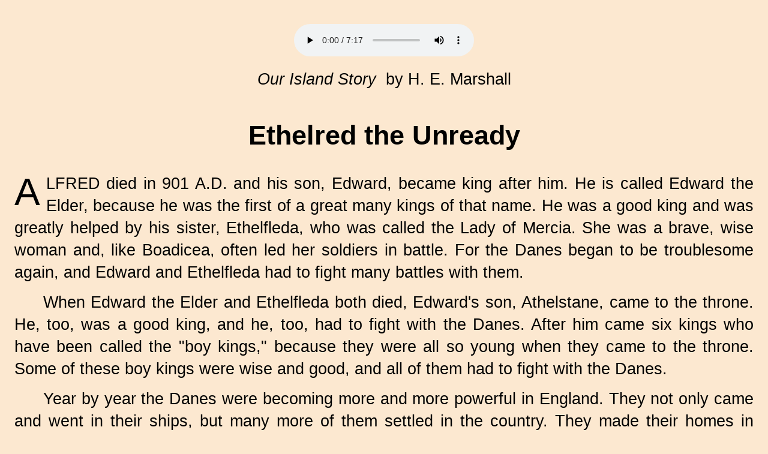

--- FILE ---
content_type: text/html
request_url: http://www.gatewaytotheclassics.com/offerings/displayitem.php?item=books/marshall/island/ethelred&s=1
body_size: 9659
content:
	            <HTML>
<HEAD>
<TITLE>Gateway to the Classics: Display Item</TITLE>
<LINK TYPE="text/css" REL="STYLESHEET" HREF="http://www.gatewaytotheclassics.com/css/normal16.css">
<STYLE TYPE="text/css">
img { display: block}
img.spine {display: inline}
BODY {font-family: Tahoma, Arial, serif;
      font-size:  20pt; 
       color:  000000;
       line-height: 1.4; 
       background-color: #FCE8D0;} 
 TD   {font-family: Tahoma, Arial, serif;
      font-size:  20pt; 
       line-height: 1.4; }
 TD.library {font-family: Tahoma, Arial, serif;
      font-size:   15pt; 
       line-height: 1.0; }
 TD.arrangement   {font-family: Tahoma, Arial, serif;
      font-size:   15pt; 
       border: 0px; 
      line-height: 1.2;
     -moz-border-radius: 20px;
     -webkit-border-radius: 20px;
     -khtml-border-radius: 20px;
     border-radius: 20px;}
TD.plan  {
      font-family: trebuchet ms, georgia, arial, sans-serif; 
      font-size: 10pt; 
       line-height: 1.4}
 TABLE.poem TD   {font-family: Tahoma, Arial, serif; 
      font-size: 16pt; 
       line-height: 1.2; }
 TABLE.dropcap TD {font-family: Tahoma, Arial, serif;
      font-size: 20pt; 
       line-height: 1.0}
 H1, H2, H3, H4, H5, H6 {font-family: Helvetica, Helvetica, sans-serif;}
 H1 {font-size: 1.7em}
H3.arrangement {font-size: 1.0em; font-weight: normal; color: #3474A0; margin-right: 0in; margin-left: 0in }
H3.library {font-size: 8pt; 
            font-weight: normal; color: #3474A0; margin-right: 0in; margin-left: 0in }
P.list {font-size: 1.0em;
	 padding: 0;
   margin-top:    0em;
   margin-right:  0em;
   margin-bottom: .35em;
   margin-left:   3em;
   text-align:    left;
   text-indent:   -1.5em}
div.lhhead    {
              margin-top:    6px;
              margin-right:  6px;
              margin-bottom: 6px;
              margin-left:   6px;
              font-size:     14pt;
              font-weight:   500;
              font-family:   helvetica, sans-serif;
              color:         #FFFFFF
              } 
div.lhlink  {
               margin-top:    4px;
               margin-right:  5px;
               margin-bottom: 0px;
               margin-left:   15px;
               font-size:     12pt;
               font-weight:   400;
               font-family:   helvetica, sans-serif;
               color:         #
              }
</STYLE>
</HEAD>
<BODY TOPMARGIN="0" LEFTMARGIN="0" RIGHTMARGIN="0"
        MARGINWIDTH="0" MARGINHEIGHT="0" TEXT="#000000">
 <BR>
<center>
<table align="center" style="margin: 0"><tr><td>
<audio controls>
<source src="http://www.gatewaytotheclassics.com/s/marshall/island/marshall_island_ethelred.mp3" type="audio/mpeg" />
</audio>
</td></tr></table>
</center>
<TABLE WIDTH="100%" cellpadding="0" cellspacing="0" border="0" >
 <TR>
    <TD>
    <IMG src="spacer.gif" VSPACE=8>
    <CENTER>
    <SPAN STYLE="font-size: 20pt; 
                  font-weight: medium;
                  color: #000000;
                                    ">
  <I> Our Island Story</I>&nbsp; by H. E. Marshall
   </SPAN>
    </CENTER>
    <IMG src="spacer.gif" VSPACE=6>
      </TD>
 </TR>
 </TABLE>
 <H1 ALIGN=CENTER>Ethelred the Unready</H1>
<P CLASS=NOINDENT>
</P>
<P CLASS=NOINDENT>
<SPAN STYLE="float:left; line-height:1; margin-right:.15em; font-size:48pt">A</SPAN>
LFRED died in <NOBR>901 A.D.</NOBR> and his son, Edward, became king
after him. He is called Edward the Elder, because he was the
first of a great many kings of that name. He was a good king
and was greatly helped by his sister, Ethelfleda, who was
called the Lady of Mercia. She was a brave, wise woman and,
like Boadicea, often led her soldiers in battle. For the
Danes began to be troublesome again, and Edward and
Ethelfleda had to fight many battles with them.
</P>
<P>
When Edward the Elder and Ethelfleda both died, Edward's
son, Athelstane, came to the throne. He, too, was a good
king, and he, too, had to fight with the Danes. After him
came six kings who have been called the "boy kings," because
they were all so young when they came to the throne. Some of
these boy kings were wise and good, and all of them had to
fight with the Danes.
</P>
<P>
Year by year the Danes were becoming more and more powerful
in England. They not only came and went in their ships, but
many more of them settled in the country. They made their
homes in England and forgot about their old homes in
Denmark. That would not have mattered much, if they had
become good English subjects, willing to obey an English
king. But that is what they did not do. Instead, they
rebelled always against the king, and so wars and fighting
went on.
</P>
<P>
Now you shall hear about the last of the "boy kings." His
name was Ethelred, and because he was foolish and slow, he
was also called the Unready. He lived about a hundred years
after Alfred.
</P>
<P>
In his reign everything seemed to go wrong. The Danes soon
found out what a foolish man he was, and they came in
greater numbers than ever. Ethelred had not spirit enough to
be a good leader. He was never sure of what he wanted to do,
so his soldiers lost heart and his captains quarrelled among
themselves.
</P>
<P>
He built ships, but they were shattered by storms. The city
of London caught fire by accident and was burnt to the
ground. Everywhere there was misery and misfortune.
</P>
<P>
Then Ethelred thought of an unhappy plan for ridding the
country of the Danes. He said to them, "I will give you a
large sum of money if you will go away."
</P>
<P>
The Danes, of course, were delighted at the idea of getting
money so easily, and they gladly promised. Ethelred gave
them the gold, and they sailed away and the English people
rejoiced.
</P>
<P>
But the Danes, as you know, were never careful about keeping
their promises. They went home, it is true, but when they
had spent all the money which Ethelred had given them, they
said, "Let us go to England again and rob the people.
Perhaps their foolish king will give us more money."
</P>
<P>
And so they sailed to England. Ethelred again gave them
money to go back to Denmark; again they sailed away, but
when the money was spent, once more they returned.
</P>
<P>
Over and over again the same thing happened, Ethelred always
giving the Danes larger and larger sums, for they grew more
and more greedy when they saw 
how easy it was to make the
foolish English king give them money.
</P>
<P>
How did Ethelred get all the money which he gave to the
Danes? Was it his own? No. In order to get the money,
Ethelred taxed the people, that is, he made each person pay
a certain sum every year, and this was called Danegelt or
Danemoney.
</P>
<P>
The English were already accustomed to pay taxes for various
things, and at first they did not mind paying this new one.
Indeed they were glad to do it, in the hope of getting rid
of their terrible enemies. But when the Danes returned time
after time, when year by year the tax grew heavier and
heavier, the people grew wary of it, and angry.
</P>
<P>
"We strive and toil," they said, "to earn money, that we may
live in peace and comfort, but it is of no use. The King
takes our money and gives it to these idle heathen. We will
work and pay no more." So the people grew moody, and the
country was in greater misery than before.
</P>
<P>
Then Ethelred thought of another plan by which to get rid of
the Danes. This plan was both terrible and wicked.
</P>
<P>
He sent messengers into every part of England, telling the
English that, on the 13th of November, they were to kill all
the Danes, men, women and children.
</P>
<P>
This was a most cruel and wicked order. Besides, it was not
the Danes who were living in England who gave the greatest
trouble, but those who year by year came across the sea in
their ships, to plunder and kill. But Ethelred was weak and
cowardly. He dared not fight the fierce <NOBR>sea-kings</NOBR> as they
were called, so he thought he would murder their peaceful
brothers and sisters.
</P>
<P>
And the most dreadful thing is that Englishmen all over the
country were found willing to carry out the cruel order. Yet
we must not think too hardly of these old Englishmen, for
they had suffered so much from the Danes that it was little
wonder that they hated them.
</P>
<P>
Even those Danes, who were living peaceably in England, were
so proud and haughty that the English hated them. They
always thought they should have the best of everything, they
expected to be called "Lord Dane," they treated the English
like slaves, and if an Englishman and a Dane met in a narrow
passage or on a bridge the Englishman had to go back until
"my Lord Dane" had passed.
</P>
<P>
So when the 13th of November came, the Englishmen rose and
slaughtered the Danes, every one, man, woman and child, rich
and poor, high and low. None were saved.
</P>
<P>
Among those who were killed was the Princess Gunhilda,
sister of the King of Denmark. She had married an English
lord and was living with him in England. She was not only
very beautiful, but good. The Danes were heathen, but
Gunhilda had become Christian, and in her gentle way she
tried to bring about peace between the English and the
Danes.
</P>
<P>
When the terrible slaughter began, and the air was filled
with shrieks, Gunhilda's husband, son and servants gathered
round her, to protect her. Bravely they fought for her, but
all in vain. First her husband and then her son fell dead at
her feet, pierced by many spears.
</P>
<P>
Then a cruel man seized the beautiful Gunhilda by the hair
and buried his sword in her heart.
</P>
<P>
"Alas!" she said, as she sank dying to the ground, "my death
will bring great sorrow upon England."
</P><BR>
</BODY>
</HTML>


--- FILE ---
content_type: text/css
request_url: http://www.gatewaytotheclassics.com/css/normal16.css
body_size: 25264
content:

BODY {font-size:16pt;
      font-family: Arial, serif;
      }

TABLE.POEM {margin-top:    2em;
            margin-right:  0em;
            margin-bottom: 2em;
            margin-left:   0;
            }
         
TABLE.LETTER {margin-top:  0em;
            margin-right:  2em;
            margin-bottom: 0em;
            margin-left:   2em;
            }

table.center {text-align: center;	text-indent: 0;}
	         
table.paradigm {margin-left: auto !important; 
              margin-right: auto !important;
              margin-top: .50em !important;
              margin-bottom: .50em !important;
              padding-top: 0em !important;
              padding-bottom: 0em !important;
              padding-right: 0em !important;
              padding-left: 0em !important;
              page-break-inside: avoid !important;}

th.paradigm {text-align: left !important;
	           vertical-align: top !important;
	           text-indent: 0em !important;
	           font-style: italic !important;
	           font-weight: 600 !important;
             padding-top: 0em !important;
             padding-bottom: .5em !important;
             padding-right: 1em !important;
             padding-left: 1em !important;
         	   -webkit-hyphens: none !important; 
	           }
	           
td.paradigm {text-align: left !important;
	           vertical-align: top !important;
	           text-indent: 0em !important;
             padding-left: 2em !important;
             padding-bottom: .2em !important;
    	       -webkit-hyphens: none !important; 
	           }
	           
td.bolditalics {text-align: left !important;
	           vertical-align: top !important;
	           text-indent: 0em !important;
             padding-left: 2em !important;
             padding-bottom: .8em !important;
	           font-style: italic !important;
	           font-weight: 600 !important;
    	      -webkit-hyphens: none !important; 
	           }



H1 {margin-right:  .35in;
    margin-left:   .35in}

H2 {margin-right:  .35in;
    margin-left:   .35in}
  
H3 {margin-right:  .35in;
    margin-left:   .35in}

H4 {margin-right:  .35in;
    margin-left:   .35in}

H5 {margin-right:  .35in;
    margin-left:   .35in}

div.center {text-align: center;	text-indent: 0;}

div.stanza {page-break-inside: avoid !important;
	          margin-bottom: .75em !important; }
	          
div.stanzabr {page-break-inside: avoid !important;
	          margin-bottom: 1.20em !important; }
	          
div.stanzalast {page-break-inside: avoid !important;
	              margin-bottom: .30em !important; }

div.stanzanobr {page-break-inside: avoid !important;
	              margin-bottom: 0em !important; }

span.dropcap {font-size: 5em !important;
	            float: left !important;
	            line-height: 1em !important;
	            margin-right: 0.1em !important;
	            margin-bottom: 0em !important;
	            margin-top: -.1em !important;
	            }    
	
span.dropimg {float: left !important;
	            margin-right: 0.5em !important;
	            margin-top: 0.2em !important;
	            }    

span.dropimg img {width: 100%}

span.drop1 {width: 6em;
	          max-width: 15%}
	          
span.drop2  {width: 10em;
	          max-width: 23%}	

span.drop3  {width: 14em;
	          max-width: 31%}	
	                    
span.drop4  {width: 18em;
	          max-width: 39%}	

span.drop5  {width: 22em;
	          max-width: 47%}	


.center {text-align: center;	text-indent: 0;}
.noindent {	text-indent: 0;}
.right {text-align: right;}
.left {text-align: left; }
.small {font-size: 85%}

.nobr {white-space: nowrap; }

.rwrap {text-align:right}
.wrap {text-align:center}
.center85 {text-align: justify; 
	         width: 85%; 
	         text-indent: 0;
	         display:inline-block }
.center80 {text-align: justify; 
	         width: 80%; 
	         text-indent: 0;
	         display:inline-block }
.center75 {text-align: justify; 
	         width: 75%; 
	         text-indent: 0;
	         display:inline-block }
.rcenter85 {text-align: right !important; 
	         margin-right: 0% !important;
	         width: 85%; 
	         text-indent: 0;
	         display:inline-block }
.rcenter80 {text-align: right !important; 
	         margin-right: 0% !important;
	         width: 80%; 
	         text-indent: 0;
	         display:inline-block }
.rcenter75 {text-align: right !important; 
	         margin-right: 0% !important;
	         width: 75%; 
	         text-indent: 0;
	         display:inline-block }
.poet {text-align: right !important; 
	         margin-top: .50em !important;
	         margin-right: 0% !important;
	         width: 75%; 
	         text-indent: 0;
	         display:inline-block }

p {margin-top:    .50em;
   margin-right:  .25in;
   margin-bottom: 0in;
   margin-left:   .25in;
   text-align:    justify;
   text-indent:  .5in}


p.noindent   {margin-top:    0in;
        margin-right:  .25in;
        margin-bottom: 0in;
        margin-left:   .25in;
        text-indent:   0in}

p.noindentsp   {margin-top:    .50em;
        margin-right:  .25in;
        margin-bottom: 0in;
        margin-left:   .25in;
        text-align:    justify;
        text-indent:   0in}

p.caption   {margin-top:    .9em !important;
        margin-right:  0% !important;
        margin-bottom: 0em !important;
        margin-left:   0% !important;
        text-indent:   0em !important;
        text-align:    center !important;
	      font-weight: 500 !important;
	      -webkit-hyphens: none !important; 
        font-size: 90% !important;}

p.captionjustify   {margin-top: .5em !important;
        margin-right:  10% !important;
        margin-bottom: .5em !important;
        margin-left:   10% !important;
        text-indent:   0em !important;
        text-align:    justify !important;
	      font-style: italic !important;
	      font-weight: 500 !important;
	      -webkit-hyphens: none !important; 
        font-size: 90% !important;
        }

p.captionleft   {margin-top: 0em !important;
        margin-right:  10% !important;
        margin-bottom: .5em !important;
        margin-left:   10% !important;
        text-indent:   0em !important;
        text-align:    left !important;
	      font-style: italic !important;
	      font-weight: 500 !important;
	      -webkit-hyphens: none !important; 
        font-size: 90% !important;
        }

p.spacedsmall   {margin-top:   .25em;
        margin-right:  5em;
        margin-bottom: .75em;
        margin-left:   5em;
        text-indent:   0em;
        font-size: 85%}

p.small   {margin-top:    0in;
        margin-right:  .25in;
        margin-bottom: 0in;
        margin-left:   .25in;
        text-indent:   0in;
        font-size: 85%}
        
li.small   {font-size: 85%}

p.smallhi   {margin-top:    0in;
        margin-right:  .25in;
        margin-bottom: 0in;
        margin-left:   .25in;
        text-indent:   -2em;
        font-size: 85%}

p.hi   {margin-top:    .50em;
        margin-right:  .25in;
        margin-bottom: 0in;
        margin-left:   2.25in;
        text-indent:   -1in;
        font-size: 100%}
        
p.l1hi   {margin-top:    .50em;
        margin-right:  .25in;
        margin-bottom: 0in;
        margin-left:   2.25in;
        text-indent:   -2in;
        font-size: 100%}
        
p.attribution {margin-top:    .25em;
        margin-right:  .25in;
        margin-bottom: 0in;
        margin-left:   .25in;
        text-align:    right;
        text-indent:   0em}

p.list {font-size: 1.0em;
 	      padding: 0;
        margin-top:    0em;
        margin-right:  0em;
        margin-bottom: .25em;
        margin-left:   2em;
        text-align:    left;
        text-indent:   -1.6em}

p.right {margin-top:    0in;
        margin-right:  .25in;
        margin-bottom: 0in;
        margin-left:   .25in;
        text-align:    right;
        text-indent:   0em}

p.lcenter {margin-top:    0em;
        margin-right:  0em;
        margin-bottom: 0em;
        margin-left:   0em;
        text-align:    center;
        text-indent:   0em}

p.l0   {margin-top:    0em;
        margin-right:  0em;
        margin-bottom: 0em;
        margin-left:   3.8em;
        text-align:    left;
        text-indent:   -3em}

p.l0dq {margin-top:    0em;
        margin-right:  0em;
        margin-bottom: 0em;
        margin-left:   3.8em;
        text-align:    left;
        text-indent:   -3.4em}

p.l0dqsq {margin-top:    0em;
        margin-right:  0em;
        margin-bottom: 0em;
        margin-left:   3.8em;
        text-align:    left;
        text-indent:   -3.7em}

p.l0sq {margin-top:    0em;
        margin-right:  0em;
        margin-bottom: 0em;
        margin-left:   3.8em;
        text-align:    left;
        text-indent:   -3.2em}

p.l1   {margin-top:    0em;
        margin-right:  0em;
        margin-bottom: 0em;
        margin-left:   4.8em;
        text-align:    left;
        text-indent:   -3em}

p.l1dq {margin-top:    0em;
        margin-right:  0em;
        margin-bottom: 0em;
        margin-left:   4.8em;
        text-align:    left;
        text-indent:   -3.4em}

p.l1sq {margin-top:    0em;
        margin-right:  0em;
        margin-bottom: 0em;
        margin-left:   4.8em;
        text-align:    left;
        text-indent:   -3.2em}

p.l1dqsq {margin-top:    0em;
        margin-right:  0em;
        margin-bottom: 0em;
        margin-left:   4.8em;
        text-align:    left;
        text-indent:   -3.7em}

p.l2   {margin-top:    0em;
        margin-right:  0em;
        margin-bottom: 0em;
        margin-left:   5.8em;
        text-align:    left;
        text-indent:   -3em}

p.l2dq {margin-top:    0em;
        margin-right:  0em;
        margin-bottom: 0em;
        margin-left:   5.8em;
        text-align:    left;
        text-indent:   -3.4em}

p.l2dqsq {margin-top:    0em;
        margin-right:  0em;
        margin-bottom: 0em;
        margin-left:   5.8em;
        text-align:    left;
        text-indent:   -3.7em}

p.l2sq {margin-top:    0em;
        margin-right:  0em;
        margin-bottom: 0em;
        margin-left:   5.8em;
        text-align:    left;
        text-indent:   -3.2em}

p.l3   {margin-top:    0em;
        margin-right:  0em;
        margin-bottom: 0em;
        margin-left:   6.8em;
        text-align:    left;
        text-indent:   -3em}

p.l3dq {margin-top:    0em;
        margin-right:  0em;
        margin-bottom: 0em;
        margin-left:   6.8em;
        text-align:    left;
        text-indent:   -3.4em}

p.l3sq {margin-top:    0em;
        margin-right:  0em;
        margin-bottom: 0em;
        margin-left:   6.8em;
        text-align:    left;
        text-indent:   -3.2em}

p.l3dqsq {margin-top:    0em;
        margin-right:  0em;
        margin-bottom: 0em;
        margin-left:   6.8em;
        text-align:    left;
        text-indent:   -3.7em}


p.l35   {margin-top:    0em;
        margin-right:  0em;
        margin-bottom: 0em;
        margin-left:   7.3em;
        text-align:    left;
        text-indent:   -3em}


p.l4   {margin-top:    0em;
        margin-right:  0em;
        margin-bottom: 0em;
        margin-left:   7.8em;
        text-align:    left;
        text-indent:   -3em}

p.l4dq {margin-top:    0em;
        margin-right:  0em;
        margin-bottom: 0em;
        margin-left:   7.8em;
        text-align:    left;
        text-indent:   -3.4em}

p.l4dqsq {margin-top:    0em;
        margin-right:  0em;
        margin-bottom: 0em;
        margin-left:   7.8em;
        text-align:    left;
        text-indent:   -3.7em}

p.l4sq {margin-top:    0em;
        margin-right:  0em;
        margin-bottom: 0em;
        margin-left:   7.8em;
        text-align:    left;
        text-indent:   -3.2em}



p.l5   {margin-top:    0em;
        margin-right:  0em;
        margin-bottom: 0em;
        margin-left:   8.8em;
        text-align:    left;
        text-indent:   -3em}

p.l5dq {margin-top:    0em;
        margin-right:  0em;
        margin-bottom: 0em;
        margin-left:   8.8em;
        text-align:    left;
        text-indent:   -3.4em}

p.l5sq {margin-top:    0em;
        margin-right:  0em;
        margin-bottom: 0em;
        margin-left:   8.8em;
        text-align:    left;
        text-indent:   -3.2em}

p.l5dqsq {margin-top:    0em;
        margin-right:  0em;
        margin-bottom: 0em;
        margin-left:   8.8em;
        text-align:    left;
        text-indent:   -3.7em}

p.l6   {margin-top:    0em;
        margin-right:  0em;
        margin-bottom: 0em;
        margin-left:   9.8em;
        text-align:    left;
        text-indent:   -3em}

p.l6dq {margin-top:    0em;
        margin-right:  0em;
        margin-bottom: 0em;
        margin-left:   9.8em;
        text-align:    left;
        text-indent:   -3.4em}

p.l6sq {margin-top:    0em;
        margin-right:  0em;
        margin-bottom: 0em;
        margin-left:   9.8em;
        text-align:    left;
        text-indent:   -3.2em}

p.l6dqsq {margin-top:    0em;
        margin-right:  0em;
        margin-bottom: 0em;
        margin-left:   9.8em;
        text-align:    left;
        text-indent:   -3.7em}

p.l7   {margin-top:    0em;
        margin-right:  0em;
        margin-bottom: 0em;
        margin-left:   10.8em;
        text-align:    left;
        text-indent:   -3em}

p.l7dq {margin-top:    0em;
        margin-right:  0em;
        margin-bottom: 0em;
        margin-left:   10.8em;
        text-align:    left;
        text-indent:   -3.4em}

p.l72q {margin-top:    0em;
        margin-right:  0em;
        margin-bottom: 0em;
        margin-left:   10.8em;
        text-align:    left;
        text-indent:   -3.2em}

p.l7dqsq {margin-top:    0em;
        margin-right:  0em;
        margin-bottom: 0em;
        margin-left:   10.8em;
        text-align:    left;
        text-indent:   -3.7em}

p.l8   {margin-top:    0em;
        margin-right:  0em;
        margin-bottom: 0em;
        margin-left:   11.8em;
        text-align:    left;
        text-indent:   -3em}

p.l8dq {margin-top:    0em;
        margin-right:  0em;
        margin-bottom: 0em;
        margin-left:   11.8em;
        text-align:    left;
        text-indent:   -3.4em}

p.l8sq {margin-top:    0em;
        margin-right:  0em;
        margin-bottom: 0em;
        margin-left:   11.8em;
        text-align:    left;
        text-indent:   -3.2em}
        
p.l8dqsq {margin-top:    0em;
        margin-right:  0em;
        margin-bottom: 0em;
        margin-left:   11.8em;
        text-align:    left;
        text-indent:   -3.7em}

p.l9   {margin-top:    0em;
        margin-right:  0em;
        margin-bottom: 0em;
        margin-left:   12.8em;
        text-align:    left;
        text-indent:   -3em}

p.l9dq {margin-top:    0em;
        margin-right:  0em;
        margin-bottom: 0em;
        margin-left:   12.8em;
        text-align:    left;
        text-indent:   -3.4em}

p.l9sq {margin-top:    0em;
        margin-right:  0em;
        margin-bottom: 0em;
        margin-left:   12.8em;
        text-align:    left;
        text-indent:   -3.2em}

p.l9dqsq {margin-top:    0em;
        margin-right:  0em;
        margin-bottom: 0em;
        margin-left:   12.8em;
        text-align:    left;
        text-indent:   -3.7em}


p.l10   {margin-top:    0em;
        margin-right:  0em;
        margin-bottom: 0em;
        margin-left:   13.8em;
        text-align:    left;
        text-indent:   -3em}

p.l10dq   {margin-top:    0em;
        margin-right:  0em;
        margin-bottom: 0em;
        margin-left:   13.8em;
        text-align:    left;
        text-indent:   -3.4em}
        
p.l10sq   {margin-top:    0em;
        margin-right:  0em;
        margin-bottom: 0em;
        margin-left:   13.8em;
        text-align:    left;
        text-indent:   -3.2em}
        
p.l10dqsq   {margin-top:    0em;
        margin-right:  0em;
        margin-bottom: 0em;
        margin-left:   13.8em;
        text-align:    left;
        text-indent:   -3.7em}

p.l11   {margin-top:    0em;
        margin-right:  0em;
        margin-bottom: 0em;
        margin-left:   14.8em;
        text-align:    left;
        text-indent:   -3em}

p.l11dq   {margin-top:    0em;
        margin-right:  0em;
        margin-bottom: 0em;
        margin-left:   14.8em;
        text-align:    left;
        text-indent:   -3.4em}
        
p.l11sq   {margin-top:    0em;
        margin-right:  0em;
        margin-bottom: 0em;
        margin-left:   14.8em;
        text-align:    left;
        text-indent:   -3.2em}
        
p.l11dqsq   {margin-top:    0em;
        margin-right:  0em;
        margin-bottom: 0em;
        margin-left:   14.8em;
        text-align:    left;
        text-indent:   -3.7em}
        
p.l12   {margin-top:    0em;
        margin-right:  0em;
        margin-bottom: 0em;
        margin-left:   15.8em;
        text-align:    left;
        text-indent:   -3em}

p.l12dq   {margin-top:    0em;
        margin-right:  0em;
        margin-bottom: 0em;
        margin-left:   15.8em;
        text-align:    left;
        text-indent:   -3.4em}
        
p.l12sq   {margin-top:    0em;
        margin-right:  0em;
        margin-bottom: 0em;
        margin-left:   15.8em;
        text-align:    left;
        text-indent:   -3.2em}
        
p.l12dqsq   {margin-top:    0em;
        margin-right:  0em;
        margin-bottom: 0em;
        margin-left:   15.8em;
        text-align:    left;
        text-indent:   -3.7em}

p.l13   {margin-top:    0em;
        margin-right:  0em;
        margin-bottom: 0em;
        margin-left:   16.8em;
        text-align:    left;
        text-indent:   -3em}

p.l13dq   {margin-top:    0em;
        margin-right:  0em;
        margin-bottom: 0em;
        margin-left:   16.8em;
        text-align:    left;
        text-indent:   -3.4em}

p.l13sq   {margin-top:    0em;
        margin-right:  0em;
        margin-bottom: 0em;
        margin-left:   16.8em;
        text-align:    left;
        text-indent:   -3.2em}

p.l13dqsq   {margin-top:    0em;
        margin-right:  0em;
        margin-bottom: 0em;
        margin-left:   16.8em;
        text-align:    left;
        text-indent:   -3.7em}

p.l14   {margin-top:    0em;
        margin-right:  0em;
        margin-bottom: 0em;
        margin-left:   17.8em;
        text-align:    left;
        text-indent:   -3em}

p.l14dq   {margin-top:    0em;
        margin-right:  0em;
        margin-bottom: 0em;
        margin-left:   17.8em;
        text-align:    left;
        text-indent:   -3.4em}

p.l14sq   {margin-top:    0em;
        margin-right:  0em;
        margin-bottom: 0em;
        margin-left:   17.8em;
        text-align:    left;
        text-indent:   -3.2em}

p.l14dqsq   {margin-top:    0em;
        margin-right:  0em;
        margin-bottom: 0em;
        margin-left:   17.8em;
        text-align:    left;
        text-indent:   -3.7em}

p.l15   {margin-top:    0em;
        margin-right:  0em;
        margin-bottom: 0em;
        margin-left:   18.8em;
        text-align:    left;
        text-indent:   -3em}

p.l15dq   {margin-top:    0em;
        margin-right:  0em;
        margin-bottom: 0em;
        margin-left:   18.8em;
        text-align:    left;
        text-indent:   -3.4em}

p.l15sq   {margin-top:    0em;
        margin-right:  0em;
        margin-bottom: 0em;
        margin-left:   18.8em;
        text-align:    left;
        text-indent:   -3.2em}

p.l15dqsq   {margin-top:    0em;
        margin-right:  0em;
        margin-bottom: 0em;
        margin-left:   18.8em;
        text-align:    left;
        text-indent:   -3.7em}

P.V0   {margin-top:    0in;
        margin-right:  .25in;
        margin-bottom: 0in;
        margin-left:   .50in;
        text-indent:   0in}

P.V0SQ {margin-top:    0in;
        margin-right:  .25in;
        margin-bottom: 0in;
        margin-left:   .50in;
        text-indent:   -.04in}

P.V0DQ {margin-top:    0in;
        margin-right:  .25in;
        margin-bottom: 0in;
        margin-left:   .50in;
        text-indent:   -.08in}

P.V1   {margin-top:    0in;
        margin-right:  .25in;
        margin-bottom: 0in;
        margin-left:   .75in;
        text-indent:   0in}

P.V1SQ {margin-top:    0in;
        margin-right:  .25in;
        margin-bottom: 0in;
        margin-left:   .75in;
        text-indent:   -.04in}

P.V1DQ {margin-top:    0in;
        margin-right:  .25in;
        margin-bottom: 0in;
        margin-left:   .75in;
        text-indent:   -.08in}

P.V2   {margin-top:    0in;
        margin-right:  .25in;
        margin-bottom: 0in;
        margin-left:   1.00in;
        text-indent:   0in}

P.V2SQ {margin-top:    0in;
        margin-right:  .25in;
        margin-bottom: 0in;
        margin-left:   1.00in;
        text-indent:   -.04in}

P.V2DQ {margin-top:    0in;
        margin-right:  .25in;
        margin-bottom: 0in;
        margin-left:   1.00in;
        text-indent:   -.08in}

P.V3   {margin-top:    0in;
        margin-right:  .25in;
        margin-bottom: 0in;
        margin-left:   1.25in;
        text-indent:   0in}

P.V3SQ {margin-top:    0in;
        margin-right:  .25in;
        margin-bottom: 0in;
        margin-left:   1.25in;
        text-indent:   -.04in}

P.V3DQ {margin-top:    0in;
        margin-right:  .25in;
        margin-bottom: 0in;
        margin-left:   1.25in;
        text-indent:   -.08in}

P.V4   {margin-top:    0in;
        margin-right:  .25in;
        margin-bottom: 0in;
        margin-left:   1.50in;
        text-indent:   0in}

P.V4SQ {margin-top:    0in;
        margin-right:  .25in;
        margin-bottom: 0in;
        margin-left:   1.50in;
        text-indent:   -.04in}

P.V4DQ {margin-top:    0in;
        margin-right:  .25in;
        margin-bottom: 0in;
        margin-left:   1.50in;
        text-indent:   -.08in}

P.V5   {margin-top:    0in;
        margin-right:  .25in;
        margin-bottom: 0in;
        margin-left:   1.75in;
        text-indent:   0in}

P.V5SQ {margin-top:    0in;
        margin-right:  .25in;
        margin-bottom: 0in;
        margin-left:   1.75in;
        text-indent:   -.04in}

P.V5DQ {margin-top:    0in;
        margin-right:  .25in;
        margin-bottom: 0in;
        margin-left:   1.75in;
        text-indent:   -.08in}

P.V6   {margin-top:    0in;
        margin-right:  .25in;
        margin-bottom: 0in;
        margin-left:   2.00in;
        text-indent:   0in}

P.V6SQ {margin-top:    0in;
        margin-right:  .25in;
        margin-bottom: 0in;
        margin-left:   2.00in;
        text-indent:   -.04in}

P.V6DQ {margin-top:    0in;
        margin-right:  .25in;
        margin-bottom: 0in;
        margin-left:   2.00in;
        text-indent:   -.08in}

P.V7   {margin-top:    0in;
        margin-right:  .25in;
        margin-bottom: 0in;
        margin-left:   2.25in;
        text-indent:   0in}

P.V7SQ {margin-top:    0in;
        margin-right:  .25in;
        margin-bottom: 0in;
        margin-left:   2.25in;
        text-indent:   -.04in}

P.V7DQ {margin-top:    0in;
        margin-right:  .25in;
        margin-bottom: 0in;
        margin-left:   2.25in;
        text-indent:   -.08in}

P.V8   {margin-top:    0in;
        margin-right:  .25in;
        margin-bottom: 0in;
        margin-left:   2.50in;
        text-indent:   0in}

P.V9   {margin-top:    0in;
        margin-right:  .25in;
        margin-bottom: 0in;
        margin-left:   2.75in;
        text-indent:   0in}

P.VA   {margin-top:    0in;
        margin-right:  .25in;
        margin-bottom: 0in;
        margin-left:   3.00in;
        text-indent:   0in}

P.VB   {margin-top:    0in;
        margin-right:  .25in;
        margin-bottom: 0in;
        margin-left:   3.25in;
        text-indent:   0in}

P.VC   {margin-top:    0in;
        margin-right:  .25in;
        margin-bottom: 0in;
        margin-left:   3.50in;
        text-indent:   0in}

P.VD   {margin-top:    0in;
        margin-right:  .25in;
        margin-bottom: 0in;
        margin-left:   3.75in;
        text-indent:   0in}

P.VE   {margin-top:    0in;
        margin-right:  .25in;
        margin-bottom: 0in;
        margin-left:   4.00in;
        text-indent:   0in}

P.VF   {margin-top:    0in;
        margin-right:  .25in;
        margin-bottom: 0in;
        margin-left:   4.25in;
        text-indent:   0in}

.SMALL      {font-size: 14pt}
.LARGE      {font-size: 18pt}

.SMALLCAPS  {
             font-variant: small-caps
            }

.MAYBE   {
         display: none
         }

DIV.NOPRINT {
             display:none
             } 
            
DIV.PAGE {page-break-after: always}
DIV.SECTION {page-break-after: always}

A.white:active   {text-decoration:  none;
                  color: #FFFFFF}
A.white:link     {text-decoration:  none;
                  color: #FFFFFF}
A.white:visited  {text-decoration:  none;
                  color: #FFFFFF}

A:visited        {text-decoration: none;
                  font-weight: 500;
                  color: #999999}
A:link           {text-decoration: none;
                  font-weight:     500;
                  color: #4C7392}
A:active         {text-decoration: none;
                  font-weight: 500;
                  color: #4C7392}               

A:hover   { text-decoration: underline }





